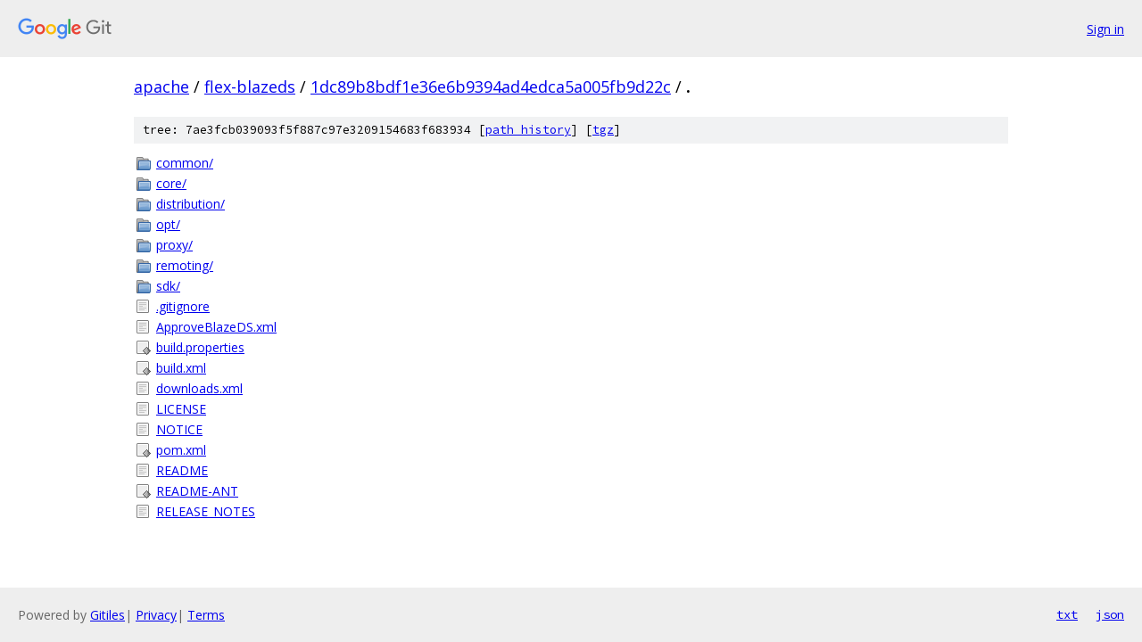

--- FILE ---
content_type: text/html; charset=utf-8
request_url: https://apache.googlesource.com/flex-blazeds/+/1dc89b8bdf1e36e6b9394ad4edca5a005fb9d22c/
body_size: 942
content:
<!DOCTYPE html><html lang="en"><head><meta charset="utf-8"><meta name="viewport" content="width=device-width, initial-scale=1"><title>/ - flex-blazeds - Git at Google</title><link rel="stylesheet" type="text/css" href="/+static/base.css"><!-- default customHeadTagPart --></head><body class="Site"><header class="Site-header"><div class="Header"><a class="Header-image" href="/"><img src="//www.gstatic.com/images/branding/lockups/2x/lockup_git_color_108x24dp.png" width="108" height="24" alt="Google Git"></a><div class="Header-menu"> <a class="Header-menuItem" href="https://accounts.google.com/AccountChooser?faa=1&amp;continue=https://apache.googlesource.com/login/flex-blazeds/%2B/1dc89b8bdf1e36e6b9394ad4edca5a005fb9d22c/">Sign in</a> </div></div></header><div class="Site-content"><div class="Container "><div class="Breadcrumbs"><a class="Breadcrumbs-crumb" href="/?format=HTML">apache</a> / <a class="Breadcrumbs-crumb" href="/flex-blazeds/">flex-blazeds</a> / <a class="Breadcrumbs-crumb" href="/flex-blazeds/+/1dc89b8bdf1e36e6b9394ad4edca5a005fb9d22c">1dc89b8bdf1e36e6b9394ad4edca5a005fb9d22c</a> / <span class="Breadcrumbs-crumb">.</span></div><div class="TreeDetail"><div class="u-sha1 u-monospace TreeDetail-sha1">tree: 7ae3fcb039093f5f887c97e3209154683f683934 [<a href="/flex-blazeds/+log/1dc89b8bdf1e36e6b9394ad4edca5a005fb9d22c/">path history</a>] <span>[<a href="/flex-blazeds/+archive/1dc89b8bdf1e36e6b9394ad4edca5a005fb9d22c.tar.gz">tgz</a>]</span></div><ol class="FileList"><li class="FileList-item FileList-item--gitTree" title="Tree - common/"><a class="FileList-itemLink" href="/flex-blazeds/+/1dc89b8bdf1e36e6b9394ad4edca5a005fb9d22c/common/">common/</a></li><li class="FileList-item FileList-item--gitTree" title="Tree - core/"><a class="FileList-itemLink" href="/flex-blazeds/+/1dc89b8bdf1e36e6b9394ad4edca5a005fb9d22c/core/">core/</a></li><li class="FileList-item FileList-item--gitTree" title="Tree - distribution/"><a class="FileList-itemLink" href="/flex-blazeds/+/1dc89b8bdf1e36e6b9394ad4edca5a005fb9d22c/distribution/">distribution/</a></li><li class="FileList-item FileList-item--gitTree" title="Tree - opt/"><a class="FileList-itemLink" href="/flex-blazeds/+/1dc89b8bdf1e36e6b9394ad4edca5a005fb9d22c/opt/">opt/</a></li><li class="FileList-item FileList-item--gitTree" title="Tree - proxy/"><a class="FileList-itemLink" href="/flex-blazeds/+/1dc89b8bdf1e36e6b9394ad4edca5a005fb9d22c/proxy/">proxy/</a></li><li class="FileList-item FileList-item--gitTree" title="Tree - remoting/"><a class="FileList-itemLink" href="/flex-blazeds/+/1dc89b8bdf1e36e6b9394ad4edca5a005fb9d22c/remoting/">remoting/</a></li><li class="FileList-item FileList-item--gitTree" title="Tree - sdk/"><a class="FileList-itemLink" href="/flex-blazeds/+/1dc89b8bdf1e36e6b9394ad4edca5a005fb9d22c/sdk/">sdk/</a></li><li class="FileList-item FileList-item--regularFile" title="Regular file - .gitignore"><a class="FileList-itemLink" href="/flex-blazeds/+/1dc89b8bdf1e36e6b9394ad4edca5a005fb9d22c/.gitignore">.gitignore</a></li><li class="FileList-item FileList-item--regularFile" title="Regular file - ApproveBlazeDS.xml"><a class="FileList-itemLink" href="/flex-blazeds/+/1dc89b8bdf1e36e6b9394ad4edca5a005fb9d22c/ApproveBlazeDS.xml">ApproveBlazeDS.xml</a></li><li class="FileList-item FileList-item--executableFile" title="Executable file - build.properties"><a class="FileList-itemLink" href="/flex-blazeds/+/1dc89b8bdf1e36e6b9394ad4edca5a005fb9d22c/build.properties">build.properties</a></li><li class="FileList-item FileList-item--executableFile" title="Executable file - build.xml"><a class="FileList-itemLink" href="/flex-blazeds/+/1dc89b8bdf1e36e6b9394ad4edca5a005fb9d22c/build.xml">build.xml</a></li><li class="FileList-item FileList-item--regularFile" title="Regular file - downloads.xml"><a class="FileList-itemLink" href="/flex-blazeds/+/1dc89b8bdf1e36e6b9394ad4edca5a005fb9d22c/downloads.xml">downloads.xml</a></li><li class="FileList-item FileList-item--regularFile" title="Regular file - LICENSE"><a class="FileList-itemLink" href="/flex-blazeds/+/1dc89b8bdf1e36e6b9394ad4edca5a005fb9d22c/LICENSE">LICENSE</a></li><li class="FileList-item FileList-item--regularFile" title="Regular file - NOTICE"><a class="FileList-itemLink" href="/flex-blazeds/+/1dc89b8bdf1e36e6b9394ad4edca5a005fb9d22c/NOTICE">NOTICE</a></li><li class="FileList-item FileList-item--executableFile" title="Executable file - pom.xml"><a class="FileList-itemLink" href="/flex-blazeds/+/1dc89b8bdf1e36e6b9394ad4edca5a005fb9d22c/pom.xml">pom.xml</a></li><li class="FileList-item FileList-item--regularFile" title="Regular file - README"><a class="FileList-itemLink" href="/flex-blazeds/+/1dc89b8bdf1e36e6b9394ad4edca5a005fb9d22c/README">README</a></li><li class="FileList-item FileList-item--executableFile" title="Executable file - README-ANT"><a class="FileList-itemLink" href="/flex-blazeds/+/1dc89b8bdf1e36e6b9394ad4edca5a005fb9d22c/README-ANT">README-ANT</a></li><li class="FileList-item FileList-item--regularFile" title="Regular file - RELEASE_NOTES"><a class="FileList-itemLink" href="/flex-blazeds/+/1dc89b8bdf1e36e6b9394ad4edca5a005fb9d22c/RELEASE_NOTES">RELEASE_NOTES</a></li></ol></div></div> <!-- Container --></div> <!-- Site-content --><footer class="Site-footer"><div class="Footer"><span class="Footer-poweredBy">Powered by <a href="https://gerrit.googlesource.com/gitiles/">Gitiles</a>| <a href="https://policies.google.com/privacy">Privacy</a>| <a href="https://policies.google.com/terms">Terms</a></span><span class="Footer-formats"><a class="u-monospace Footer-formatsItem" href="?format=TEXT">txt</a> <a class="u-monospace Footer-formatsItem" href="?format=JSON">json</a></span></div></footer></body></html>